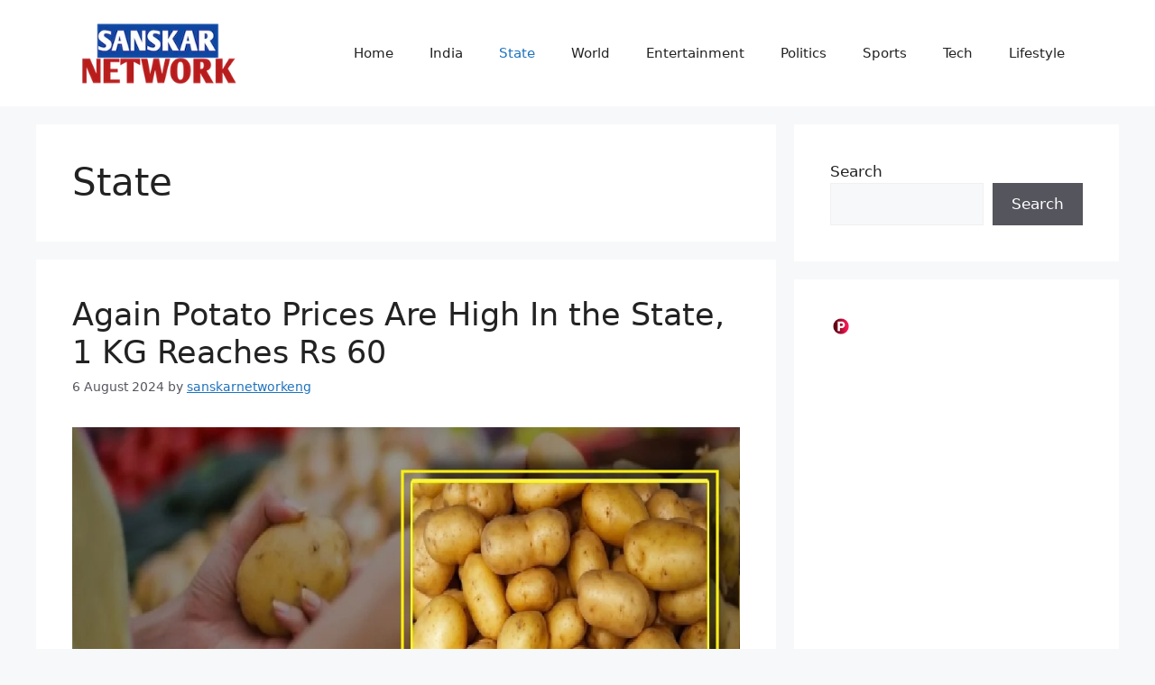

--- FILE ---
content_type: application/javascript
request_url: https://profitsence.ams3.cdn.digitaloceanspaces.com/user_js/1_169.js
body_size: 6334
content:
var pbjs = pbjs || {};
pbjs.que = pbjs.que || [];



(function(window, document, pbjs)
{
'use strict';
if (typeof(hbManager) !== 'undefined') {
	return;
}

const configuration = {
	prebidTimeout: 3000,
	bidderSettings: {
		adagio: {
			storageAllowed: true,
			allowAlternateBidderCodes: true
		},
		adsinteractive: {
			revenueShare: 0.8,
			storageAllowed: true,
			allowAlternateBidderCodes: true
		}
	},
	customBidders: {
		fMLADSTXT: 1288
	},
	bidderAliases: [
		{
			bidder: "adkernel",
			alias: "fMLADSTXT",
			options: {
				gvlid: 14
			}
		},
		{
			bidder: "adkernel",
			alias: "fMLADSTXT",
			options: {
				gvlid: 14
			}
		},
		{
			bidder: "adkernel",
			alias: "fMLADSTXT",
			options: {
				gvlid: 14
			}
		},
		{
			bidder: "adkernel",
			alias: "fMLADSTXT",
			options: {
				gvlid: 14
			}
		},
		{
			bidder: "adkernel",
			alias: "fMLADSTXT",
			options: {
				gvlid: 14
			}
		},
		{
			bidder: "adkernel",
			alias: "fMLADSTXT",
			options: {
				gvlid: 14
			}
		},
		{
			bidder: "adkernel",
			alias: "fMLADSTXT",
			options: {
				gvlid: 14
			}
		}
	],
	prebidConfig: {
		cache: {
			url: "https://prebid.adnxs.com/pbc/v1/cache",
			ignoreBidderCacheKey: false,
			vasttrack: false
		},
		currency: {
			adServerCurrency: "USD"
		},
		userSync: {
			filterSettings: {
				all: {
					bidders: "*",
					filter: "include"
				}
			},
			syncEnabled: true,
			syncsPerBidder: 5,
			syncDelay: 3000,
			aliasSyncEnabled: true,
			enableOverride: false
		},
		schain: {
			validation: "relaxed",
			config: {
				ver: "1.0",
				complete: 1,
				nodes: [
					{
						asi: "headbidder.net",
						sid: "169",
						hp: 1
					},
					{
						asi: "profitsence.com",
						sid: "24073",
						hp: 1
					}
				]
			}
		},
		enableTIDs: true,
		transmitTid: {
			rules: [
				{
					allow: true
				}
			],
			default: true,
			priority: 1
		},
		maxRequestsPerOrigin: 4
	},
	units: [
		{
			hbm_zone: {
				userid: 1,
				websiteid: 169,
				zoneid: 767,
				lazy_loading: 0,
				lazy_loading_offset: 200,
				refresh: 30000,
				refresh_limit: 10,
				nontracked: 0,
				outofpage: 0,
				passback: "<div style=\"width:300px;height:250px;\" class=\"OUTBRAIN\" \r\ndata-ob-contentUrl=\"sanskarnetwork.in\"\r\ndata-widget-id=\"sanskarnetworkinmb11\" \r\ndata-ob-installation-key=\"PROFI15F1QJKGI1CN0ALOH3P9\" data-external-id=\"externalidhere\"\r\n></div>\r\n<script type=\"text/javascript\" async=\"async\" src=\"https://widgets.outbrain.com/ob-gam/ob-gam.js\"></script>",
				passback_size: [300, 250],
				passback_iframe: 0
			},
			code: "container_767",
			mediaTypes: {
				banner: {
					sizes: [[250, 250], [300, 50], [300, 100], [300, 250]]
				}
			},
			bids: [
				{
					bidder: "adagio",
					params: {
						organizationId: "1424",
						site: "sanskarnetwork-in",
						placement: "300x250-01",
						adUnitElementId: "container_767"
					}
				},
				{
					bidder: "nobid",
					params: {
						siteId: 70624
					}
				},
				{
					bidder: "adtelligent",
					params: {
						aid: 859075
					}
				},
				{
					bidder: "onetag",
					params: {
						pubId: "89b387cd5657800"
					}
				},
				{
					bidder: "apacdex",
					params: {
						siteId: "863449"
					}
				},
				{
					bidder: "fMLADSTXT",
					params: {
						host: "cpm.fmlabsonline.com",
						zoneId: 220420
					}
				},
				{
					bidder: "adsinteractive",
					params: {
						adUnit: "sanskarnetwork.in_container_767"
					}
				}
			]
		},
		{
			hbm_zone: {
				userid: 1,
				websiteid: 169,
				zoneid: 768,
				lazy_loading: 0,
				lazy_loading_offset: 200,
				refresh: 30000,
				refresh_limit: 10,
				nontracked: 0,
				outofpage: 0,
				passback: "<div style=\"width:300px;height:250px;\" class=\"OUTBRAIN\" \r\ndata-ob-contentUrl=\"sanskarnetwork.in\"\r\ndata-widget-id=\"sanskarnetworkinmb12\" \r\ndata-ob-installation-key=\"PROFI15F1QJKGI1CN0ALOH3P9\" data-external-id=\"externalidhere\"\r\n></div>\r\n<script type=\"text/javascript\" async=\"async\" src=\"https://widgets.outbrain.com/ob-gam/ob-gam.js\"></script>",
				passback_size: [336, 280],
				passback_iframe: 0
			},
			code: "container_768",
			mediaTypes: {
				banner: {
					sizes: [[250, 250], [300, 50], [300, 100], [300, 250], [320, 50], [336, 280]]
				}
			},
			bids: [
				{
					bidder: "adagio",
					params: {
						organizationId: "1424",
						site: "sanskarnetwork-in",
						placement: "336x280-01",
						adUnitElementId: "container_768"
					}
				},
				{
					bidder: "nobid",
					params: {
						siteId: 70624
					}
				},
				{
					bidder: "adtelligent",
					params: {
						aid: 859075
					}
				},
				{
					bidder: "onetag",
					params: {
						pubId: "89b387cd5657800"
					}
				},
				{
					bidder: "apacdex",
					params: {
						siteId: "863449"
					}
				},
				{
					bidder: "fMLADSTXT",
					params: {
						host: "cpm.fmlabsonline.com",
						zoneId: 220420
					}
				},
				{
					bidder: "adsinteractive",
					params: {
						adUnit: "sanskarnetwork.in_container_768"
					}
				}
			]
		},
		{
			hbm_zone: {
				userid: 1,
				websiteid: 169,
				zoneid: 769,
				lazy_loading: 0,
				lazy_loading_offset: 200,
				refresh: 30000,
				refresh_limit: 10,
				nontracked: 0,
				outofpage: 0,
				passback: "<div style=\"width:300px;height:250px;\" class=\"OUTBRAIN\" \r\ndata-ob-contentUrl=\"sanskarnetwork.in\"\r\ndata-widget-id=\"sanskarnetworkinmb13\" \r\ndata-ob-installation-key=\"PROFI15F1QJKGI1CN0ALOH3P9\" data-external-id=\"externalidhere\"\r\n></div>\r\n<script type=\"text/javascript\" async=\"async\" src=\"https://widgets.outbrain.com/ob-gam/ob-gam.js\"></script>",
				passback_size: [300, 600],
				passback_iframe: 0
			},
			code: "container_769",
			mediaTypes: {
				banner: {
					sizes: [[120, 600], [160, 600], [240, 400], [300, 250], [300, 600]]
				}
			},
			bids: [
				{
					bidder: "adagio",
					params: {
						organizationId: "1424",
						site: "sanskarnetwork-in",
						placement: "300x600-01",
						adUnitElementId: "container_769"
					}
				},
				{
					bidder: "nobid",
					params: {
						siteId: 70624
					}
				},
				{
					bidder: "adtelligent",
					params: {
						aid: 859075
					}
				},
				{
					bidder: "onetag",
					params: {
						pubId: "89b387cd5657800"
					}
				},
				{
					bidder: "apacdex",
					params: {
						siteId: "863449"
					}
				},
				{
					bidder: "fMLADSTXT",
					params: {
						host: "cpm.fmlabsonline.com",
						zoneId: 220420
					}
				},
				{
					bidder: "adsinteractive",
					params: {
						adUnit: "sanskarnetwork.in_container_769"
					}
				}
			]
		},
		{
			hbm_zone: {
				userid: 1,
				websiteid: 169,
				zoneid: 770,
				lazy_loading: 0,
				lazy_loading_offset: 200,
				refresh: 30000,
				refresh_limit: 10,
				nontracked: 0,
				outofpage: 0,
				passback: "<div style=\"width:300px;height:250px;\" class=\"OUTBRAIN\" \r\ndata-ob-contentUrl=\"sanskarnetwork.in\"\r\ndata-widget-id=\"sanskarnetworkinmb14\" \r\ndata-ob-installation-key=\"PROFI15F1QJKGI1CN0ALOH3P9\" data-external-id=\"externalidhere\"\r\n></div>\r\n<script type=\"text/javascript\" async=\"async\" src=\"https://widgets.outbrain.com/ob-gam/ob-gam.js\"></script>",
				passback_size: [970, 250],
				passback_iframe: 0
			},
			code: "container_770",
			mediaTypes: {
				banner: {
					sizes: [[300, 250], [728, 90], [970, 90], [970, 250]]
				}
			},
			bids: [
				{
					bidder: "adagio",
					params: {
						organizationId: "1424",
						site: "sanskarnetwork-in",
						placement: "970x250-01",
						adUnitElementId: "container_770"
					}
				},
				{
					bidder: "nobid",
					params: {
						siteId: 70624
					}
				},
				{
					bidder: "adtelligent",
					params: {
						aid: 859075
					}
				},
				{
					bidder: "onetag",
					params: {
						pubId: "89b387cd5657800"
					}
				},
				{
					bidder: "apacdex",
					params: {
						siteId: "863449"
					}
				},
				{
					bidder: "fMLADSTXT",
					params: {
						host: "cpm.fmlabsonline.com",
						zoneId: 220420
					}
				},
				{
					bidder: "adsinteractive",
					params: {
						adUnit: "sanskarnetwork.in_container_770"
					}
				}
			]
		},
		{
			hbm_zone: {
				userid: 1,
				websiteid: 169,
				zoneid: 771,
				lazy_loading: 0,
				lazy_loading_offset: 200,
				refresh: 30000,
				refresh_limit: 10,
				nontracked: 0,
				outofpage: 0,
				passback: "<div style=\"width:300px;height:250px;\" class=\"OUTBRAIN\" \r\ndata-ob-contentUrl=\"sanskarnetwork.in\"\r\ndata-widget-id=\"sanskarnetworkinmb15\" \r\ndata-ob-installation-key=\"PROFI15F1QJKGI1CN0ALOH3P9\" data-external-id=\"externalidhere\"\r\n></div>\r\n<script type=\"text/javascript\" async=\"async\" src=\"https://widgets.outbrain.com/ob-gam/ob-gam.js\"></script>",
				passback_size: [300, 250],
				passback_iframe: 0
			},
			code: "container_771",
			mediaTypes: {
				banner: {
					sizes: [[250, 250], [300, 50], [300, 100], [300, 250]]
				}
			},
			bids: [
				{
					bidder: "adagio",
					params: {
						organizationId: "1424",
						site: "sanskarnetwork-in",
						placement: "300x250-02",
						adUnitElementId: "container_771"
					}
				},
				{
					bidder: "nobid",
					params: {
						siteId: 70624
					}
				},
				{
					bidder: "adtelligent",
					params: {
						aid: 859075
					}
				},
				{
					bidder: "onetag",
					params: {
						pubId: "89b387cd5657800"
					}
				},
				{
					bidder: "apacdex",
					params: {
						siteId: "863449"
					}
				},
				{
					bidder: "fMLADSTXT",
					params: {
						host: "cpm.fmlabsonline.com",
						zoneId: 220420
					}
				},
				{
					bidder: "adsinteractive",
					params: {
						adUnit: "sanskarnetwork.in_container_771"
					}
				}
			]
		},
		{
			hbm_zone: {
				userid: 1,
				websiteid: 169,
				zoneid: 1052,
				lazy_loading: 0,
				lazy_loading_offset: 200,
				refresh: 30000,
				refresh_limit: 10,
				nontracked: 0,
				outofpage: 0
			},
			code: "container_1052",
			mediaTypes: {
				banner: {
					sizes: [[300, 50], [320, 50], [468, 60], [728, 90]]
				}
			},
			bids: [
				{
					bidder: "adtelligent",
					params: {
						aid: 859075
					}
				},
				{
					bidder: "onetag",
					params: {
						pubId: "89b387cd5657800"
					}
				},
				{
					bidder: "apacdex",
					params: {
						siteId: "863449"
					}
				},
				{
					bidder: "fMLADSTXT",
					params: {
						host: "cpm.fmlabsonline.com",
						zoneId: 220420
					}
				},
				{
					bidder: "adagio",
					params: {
						organizationId: "1424",
						site: "sanskarnetwork-in",
						placement: "Sticky-Desktop",
						adUnitElementId: "container_1052"
					}
				},
				{
					bidder: "nobid",
					params: {
						siteId: 70624
					}
				}
			]
		},
		{
			hbm_zone: {
				userid: 1,
				websiteid: 169,
				zoneid: 1053,
				lazy_loading: 0,
				lazy_loading_offset: 200,
				refresh: 30000,
				refresh_limit: 10,
				nontracked: 0,
				outofpage: 0
			},
			code: "container_1053",
			mediaTypes: {
				banner: {
					sizes: [[300, 50], [300, 100], [320, 50], [320, 100]]
				}
			},
			bids: [
				{
					bidder: "nobid",
					params: {
						siteId: 70624
					}
				},
				{
					bidder: "adtelligent",
					params: {
						aid: 859075
					}
				},
				{
					bidder: "onetag",
					params: {
						pubId: "89b387cd5657800"
					}
				},
				{
					bidder: "apacdex",
					params: {
						siteId: "863449"
					}
				},
				{
					bidder: "fMLADSTXT",
					params: {
						host: "cpm.fmlabsonline.com",
						zoneId: 220420
					}
				},
				{
					bidder: "adagio",
					params: {
						organizationId: "1424",
						site: "sanskarnetwork-in",
						placement: "Sticky-Mobile",
						adUnitElementId: "container_1053"
					}
				}
			]
		}
	]
};


function attach(source, async = true)
{
	let script = document.createElement('script');
	script.async = async;
	script.type = 'text/javascript';
	script.src = source;
	let target = document.getElementsByTagName('head')[0];
	target.insertBefore(script, target.firstChild);
	return script;
}

function isObject(...values)
{
	for (const value of values) {
		const type = typeof value;
		if (type !== 'object' || value === null || type === 'function') {
			return false;
		}
	}
	return true;
}
attach('https://profitsence.ams3.cdn.digitaloceanspaces.com/prebid_1.js');


class HB_Auction
{
	code;
	unit;
	winner = null;
	data = {};
	#max_cpm = 0;
	#served = false;

	constructor(code, unit)
	{
		this.code = code;
		this.unit = unit;
	}

	get maxCPM()
	{
		return this.#max_cpm;
	}

	set maxCPM(value)
	{
		this.#max_cpm = Number(value);
	}

	breakMaxCPM(value)
	{
		value = Number(value);
		if (value > this.#max_cpm) {
			this.#max_cpm = value;
		}
		return this.#max_cpm;
	}

	get served()
	{
		return this.#served;
	}

	serve()
	{
		this.#served = true;
	}
}
class HB_Wrapper
{
	static query = new URLSearchParams(window.location.search);

	#units = [];
	#auctions = {};

	#load_blocked = false;
	#setup_completed = false;

	#debug = false;
	#query = [];

	prebidTimeout = 3000;
	serveFailsafeTimeout = null;
	customBidders = {};

	waitContext = null;
	waitContextTries = 0;

	static class = HB_Wrapper;

	constructor()
	{
		let query = this.getQueryParameter('hbm');
		if (query) {
			this.#query = query.split(',').map(v => v.trim().toLowerCase());
		}

		this.#debug = this.inQuery('debug') || this.getQueryParameter('pbjs_debug') === 'true';
	}

	setup(configuration)
	{
		if (this.#setup_completed) {
			return;
		}

		this.#configure(configuration);

		pbjs.que.push(() =>
		{
			pbjs.setConfig(configuration['prebidConfig'] ?? {});

			for (const config of configuration['biddersConfig'] ?? []) {
				pbjs.setBidderConfig(config);
			}

			for (const item of configuration['bidderAliases'] ?? []) {
				pbjs.aliasBidder(item.bidder, item.alias, item.options ?? {});
			}
		});

		this.onSetup();

		this.#setup_completed = true;
	}

	#configure(configuration)
	{
		this.#units = configuration['units'] || [];

		this._configure(configuration, {
			prebidTimeout: null,
			serveFailsafeTimeout: null,
			customBidders: null,
			waitContext: null
		});

		const bidder_settings = configuration['bidderSettings'] ?? {};
		for (const settings of Object.values(bidder_settings)) {
			const revenue_share = Number(settings['revenueShare'] ?? 1);
			const floor_cpm = Number(settings['floorCPM'] ?? 0);
			delete settings['revenueShare'];
			delete settings['floorCPM'];

			if (floor_cpm > 0 || revenue_share !== 1) {
				settings.bidCpmAdjustment = (cpm, bid) =>
				{
					if (floor_cpm > 0) {
						const cpm_usd = HB_Wrapper._getBidCPM(bid);
						if (cpm_usd * revenue_share < floor_cpm) {
							return 0;
						}
					}
					return cpm * revenue_share;
				};
			}
		}

		pbjs.bidderSettings = bidder_settings;

		this.onConfigure(configuration);
	}

	static _getBidCPM(bid)
	{
		const cinc = bid.getCpmInNewCurrency;
		return (typeof cinc === 'function') && bid.cpm > 0 ? cinc.call(bid, 'USD') : bid.cpm;
	}

	_configure(configuration, definitions)
	{
		if (Array.isArray(definitions)) {
			definitions = Object.fromEntries(definitions.map(key => [key, null]));
		}
		if (isObject(configuration, definitions)) {
			for (const key in definitions) {
				const source = definitions[key] || key;
				if (source in configuration) {
					this[key] = configuration[source];
				}
			}
		}
	}

	inQuery(key)
	{
		return this.#query.indexOf(key) >= 0;
	}

	isDebug()
	{
		return this.#debug;
	}

	debug(...data)
	{
		if (this.#debug) {
			console.info.apply(console, this.#encloseTop(...data));
		}
	}

	debugError(...data)
	{
		if (this.#debug) {
			console.error.apply(console, this.#encloseTop(...data));
		}
	}

	debugAd(code, ...data)
	{
		if (this.#debug) {
			this.debug(...this.encloseLog('[' + code + ']', this.labelStyle(null, null, '4px'), ...data));
		}
	}

	debugAdError(code, ...data)
	{
		if (this.#debug) {
			this.debugError(...this.encloseLog('[' + code + ']', this.labelStyle(null, null, '4px'), ...data));
		}
	}

	#encloseTop(...data)
	{
		return this.encloseLog('HeadBidder', this.labelStyle('#2277DD'), ...data);
	}

	labelStyle(background, color, padding)
	{
		let style = 'display:inline-block;';
		if (color) {
			style += 'color:' + color + ';';
		}
		if (background) {
			style += 'background:' + background + ';';
		}
		return style + 'padding:' + (padding || '1px 4px') + ';border-radius:3px;';
	}

	encloseLog(label, style, ...data)
	{
		label = '%c' + label;
		if (typeof data[0] === 'string' && data[0].startsWith('%c')) {
			data[0] = label + data[0];
		} else {
			data.unshift(label);
		}
		data.splice(1, 0, style);
		return data;
	}

	getQueryParameter(name)
	{
		return this.constructor.query.get(name);
	}

	isLoadBlocked()
	{
		return this.#load_blocked;
	}

	setLoadBlocked(value)
	{
		value = Boolean(value);
		if (value !== this.#load_blocked) {
			this.#load_blocked = value;
			if (value) {
				this.reload();
			}
		}
	}

	get prebidTimeout()
	{
		return this.prebidTimeout;
	}

	getUnitBy(callback)
	{
		return this.#units.filter(callback)[0] || null;
	}

	getUnitByID(id)
	{
		id = Number(id);
		return id ? this.getUnitBy(unit => unit.hbm_zone.zoneid === id) : null;
	}

	getAuction(code)
	{
		return this.#auctions[code] || null;
	}

	addAuction(auction)
	{
		if (auction instanceof HB_Auction) {
			this.#auctions[auction.code] = auction;
		}
	}

	getBidderCode(code)
	{
		const custom = this.customBidders[code];
		return custom ? code + ',' + custom : code;
	}

	pushEvent(auction, event, data)
	{
		if (!event) {
			return;
		}
		if (typeof auction === 'string') {
			auction = this.getAuction(auction);
		}
		if (!auction) {
			return;
		}
		if (!data) {
			data = {};
		}

		const unit = auction.unit;

		if (!unit.hbm_stats) {
			unit.hbm_stats = [];
		}

		data.event      = event;
		data.v          = 'v2';
		data.user_id    = unit.hbm_zone.userid;
		data.website_id = unit.hbm_zone.websiteid;
		data.zone_id    = unit.hbm_zone.zoneid;
		data.refresh    = unit.hbm_zone.isRefresh ? 't' : '';

		if (data.bidder) {
			data.bidderCode = this.getBidderCode(data.bidder);
			delete data.bidder;
		}

		unit.hbm_stats.push(data);
	}

	bidWon(auction, data)
	{
		if (!data) {
			return;
		}
		this.pushEvent(auction, 'bidWon', {
			bidder: data.bidder,
			width: data.width ?? 0,
			height: data.height ?? 0,
			cpm: HB_Wrapper._getBidCPM(data)
		});
		this.flushStatistics(auction.unit, auction.code);
	}

	eachUnit(callback)
	{
		this.#units.forEach(callback);
	}

	reload(force = false)
	{
		if (!this.isLoadBlocked()) {
			if (this.waitContext) {
				for (const [key, type] of Object.entries(this.waitContext)) {
					if (typeof window[key] !== type) {
						if (++this.waitContextTries > 20) {
							this.debugError('Can\'t wait anymore for the field "' + key + '" of type "' + type + '" to appear in the window context. Continue as is.');
						} else {
							return;
						}
					}
				}
				this.waitContext = null;
			}
			this.eachUnit(unit => this.load(unit.code, unit, force));
		}
	}

	load(code, unit, force = false)
	{
		if (!code || (!force && (unit.loaded ?? false))) {
			return;
		}

		const target = document.getElementById(code);
		if (!target) {
			return;
		}

		unit.loaded = true;

		this.onContainerLoaded(code, target, unit, () => {
			if (unit.hbm_zone.lazy_loading) {
				if ('IntersectionObserver' in window) {
					let observerLazyLoading = new IntersectionObserver(this.intersectionObserverLazyLoading.bind(this), {
						root: null,
						rootMargin: '0px 0px ' + unit.hbm_zone.lazy_loading_offset + 'px 0px',
						threshold: [0.0, 0.1, 0.2, 0.3, 0.4, 0.5, 0.6, 0.7, 0.8, 0.9, 1.0]
					});

					const wrapper = document.createElement('div');
					target.parentNode.insertBefore(wrapper, target);
					wrapper.appendChild(target);
					wrapper.dataset.code = code;
					wrapper.dataset.unit = unit.hbm_zone.zoneid;
					observerLazyLoading.observe(wrapper);
				}
			} else {
				unit.hbm_zone.isVisible = true;
				unit.hbm_zone.isRefresh = false;
				this.startAuction(code, unit);
			}
		});
	}

	intersectionObserverLazyLoading(entries)
	{
		entries.forEach(entry => {
			const data = entry.target.dataset;
			const code = data.code;
			const unit = this.getUnitByID(data.unit);
			if (!code || !unit) {
				this.debugError('Code or unit were not found in the observer.', entry);
				return;
			}

			const v = unit.hbm_zone.isVisible;
			unit.hbm_zone.isVisible = entry.intersectionRatio > 0;
			if (unit.hbm_zone.isVisible && !v) {

				if (!unit.hbm_zone.counter) {

					unit.hbm_zone.isRefresh = false;
					this.startAuction(code, unit);

				}	else if (unit.hbm_zone.refresh && (unit.hbm_zone.counter <= unit.hbm_zone.refresh_limit || !unit.hbm_zone.refresh_limit)) {

					unit.hbm_zone.isRefresh = true;
					this.startAuction(code, unit);

				}
			}
		});
	}

	refresh(code, unit)
	{
		unit.hbm_zone.counter = 0;
		unit.hbm_zone.isRefresh = false;
		this.startAuction(code, unit);
	}

	startAuction(code, unit)
	{
		if (!code || this.isLoadBlocked()) {
			return;
		}
		if (!unit.hbm_zone.isVisible) {
			return;
		}

		if (!unit.hbm_zone.counter || unit.hbm_zone.isRefresh) {

			let auction = new HB_Auction(code, unit);
			this.addAuction(auction);
			this.debugAd(code, 'The auction has created.');

			unit.hbm_zone.counter = unit.hbm_zone.counter || 0;
			unit.hbm_zone.counter ++;

			pbjs.que.push(() => {
				unit.code = code;
				pbjs.requestBids({
					timeout: this.prebidTimeout,
					adUnits: [unit],
					bidsBackHandler: (() => this.onAuctionHandled(auction))
				});
			});

			if (this.serveFailsafeTimeout) {
				setTimeout(() => auction.served ? null : this.onAuctionFailsafe(auction), this.serveFailsafeTimeout);
			}

			this.onAuctionStarted(auction);

			if (unit.hbm_zone.refresh && (unit.hbm_zone.counter <= unit.hbm_zone.refresh_limit || !unit.hbm_zone.refresh_limit)) {
				setTimeout(() => {
					unit.hbm_zone.isRefresh = true;
					this.startAuction(code, unit);
				}, unit.hbm_zone.refresh);
			}
		}
	}

	serveAuction(auction)
	{
		if (auction.served) {
			return;
		}
		auction.serve();

		this.onAuctionServed(auction);
	}

	onSetup()
	{	}

	onConfigure(configuration)
	{	}

	onAuctionHandled(auction)
	{
		this.serveAuction(auction);
	}

	onAuctionFailsafe(auction)
	{
		this.serveAuction(auction);
	}

	onAuctionServed(auction)
	{ }

	onAuctionStarted(auction)
	{	}

	onContainerLoaded(code, container, unit, callback)
	{
		callback();
	}

	flushStatistics(unit, code)
	{

	}
}
class HB_Manager
{
	#wrapper;

	constructor(wrapper)
	{
		if (wrapper instanceof HB_Wrapper) {
			this.#wrapper = wrapper;
		}
	}

	dynamic(code, unit_id)
	{
		let unit = this.#wrapper.getUnitByID(unit_id);
		if (unit) {
			unit.code = code;
			unit.hbm_zone.counter = 0;
			unit.hbm_zone.isRefresh = false;
			this.#wrapper.load(code, unit, true);
		}
	}

	refresh(unit_id)
	{
		let unit = this.#wrapper.getUnitByID(unit_id);
		if (unit) {
			this.#wrapper.refresh(unit.code, unit);
		}
	}
}
class HB_IFrameWrapper extends HB_Wrapper
{
	onAuctionServed(auction)
	{
		const unit = auction.unit;
	
		if (unit.hbm_zone.invoke_video_player) {
			var videoUrl = pbjs.adServers.dfp.buildVideoUrl({
				adUnit: unit,
				params: unit.hbm_zone.build_video_url
			});
			if (typeof window[unit.hbm_zone.invoke_video_player] === "function") {
				window[unit.hbm_zone.invoke_video_player](videoUrl);
				var bid = pbjs.getHighestCpmBids([unit.code])[0];
				hbw.bidWon(auction, bid);
			} else {
				this.flushStatistics(unit, auction.code);
			}
			return;
		}
	
		var div = document.getElementById(unit.code);
		if (div == null) return;
		var iframe = div;
	
		var params = pbjs.getAdserverTargetingForAdUnitCode(unit.code);
		if (params && params['hb_adid']) {
			if (div.tagName !== 'IFRAME') {
				div.innerHTML = "";
				iframe = document.createElement('iframe');
				iframe.width=0;
				iframe.height=0;
				iframe.scrolling='no';
				iframe.frameBorder=0;
				iframe.marginWidth=0;
				iframe.marginHeight=0;
				iframe.topMargin=0;
				iframe.leftMargin=0;
				div.appendChild(iframe);
			}
	
			var iframeDoc = iframe.contentDocument || iframe.contentWindow.document;
			pbjs.renderAd(iframeDoc, params['hb_adid']);
		}
		else if (unit.hbm_zone.passback && !unit.hbm_zone.passback_iframe) {
			div.innerHTML = '';
			var range = document.createRange();
			range.selectNode(div);
			var documentFragment = range.createContextualFragment(unit.hbm_zone.passback);
			div.appendChild(documentFragment);
		}
		else if (unit.hbm_zone.passback && unit.hbm_zone.passback_iframe && unit.hbm_zone.passback_size) {
			if (div.tagName !== 'IFRAME') {
				div.innerHTML = "";
				iframe = document.createElement('iframe');
				iframe.width=0;
				iframe.height=0;
				iframe.scrolling='no';
				iframe.frameBorder=0;
				iframe.marginWidth=0;
				iframe.marginHeight=0;
				iframe.topMargin=0;
				iframe.leftMargin=0;
				div.appendChild(iframe);
			}
	
			var iframeDoc = iframe.contentDocument || iframe.contentWindow.document;
			iframe.width = unit.hbm_zone.passback_size[0];
			iframe.height = unit.hbm_zone.passback_size[1];
			iframeDoc.open();
			iframeDoc.write("<!DOCTYPE html>");
			iframeDoc.write("<html>");
			iframeDoc.write('<head><meta charset="UTF-8"></head>');
			iframeDoc.write('<body border="0" margin="0" style="margin: 0; padding: 0">');
			iframeDoc.write(unit.hbm_zone.passback);
			iframeDoc.write("</body>");
			iframeDoc.write("</html>");
			iframeDoc.close();
		}

		this.flushStatistics(unit, auction.code);
	}
}HB_Wrapper.class = HB_IFrameWrapper;

const hbw = new HB_Wrapper.class;
hbw.setup(configuration);

window.hbManager = new HB_Manager(hbw);


	if (!(
		'IntersectionObserver' in window &&
		'IntersectionObserverEntry' in window &&
		'intersectionRatio' in window.IntersectionObserverEntry.prototype
	)) {
		window.hbm_polyfill = attach('https://profitsence.ams3.cdn.digitaloceanspaces.com/polyfill.min.js');
	}

pbjs.que.push(() =>
{
	pbjs.onEvent('auctionInit', data =>
	{
		for (let code of data.adUnitCodes) {
			let auction = hbw.getAuction(code);
			if (auction) {
				auction.data.started = true;
				hbw.debugAd(code, 'The auction has started.', {auction: data})
				hbw.pushEvent(auction, 'auctionInit');
			}
		}
	});

	pbjs.onEvent('auctionEnd', data =>
	{
		for (let code of data.adUnitCodes) {
			let auction = hbw.getAuction(code);
			if (auction) {
				auction.data.finished = true;
				hbw.debugAd(code, 'The auction has ended.', {maxCPM: auction.maxCPM, auction: data});
				hbw.flushStatistics(auction.unit, auction.code);
			}
		}
	});

	pbjs.onEvent('bidRequested', data =>
	{
		for (let bid of data.bids) {
			hbw.pushEvent(bid.adUnitCode, 'bidRequested', {
				bidder: bid.bidder
			});
		}
	});

	pbjs.onEvent('bidTimeout', data =>
	{
		for (let bid of data) {
			hbw.pushEvent(bid.adUnitCode, 'bidTimeout', {
				bidder: bid.bidder
			});
		}
	});

	pbjs.onEvent('bidResponse', data =>
	{
		const code = data.adUnitCode;

		let auction = hbw.getAuction(code);
		if (!auction) {
			return;
		}

		let cpm = HB_Wrapper._getBidCPM(data);

		auction.breakMaxCPM(Number(cpm) || 0);

		hbw.pushEvent(auction, 'bidResponse', {
			bidder: data.bidder,
			timeToRespond: data.timeToRespond,
			width: data.width,
			height: data.height,
			cpm: cpm
		});
	});

	pbjs.onEvent('bidWon', data =>
	{
		const code = data.adUnitCode;
		let auction = hbw.getAuction(code);
		if (auction) {
			const winner = hbw.getBidderCode(data.bidder);
			auction.winner = winner;
			hbw.debugAd(code, 'There is a winner:', winner);
			hbw.bidWon(auction, data);
		}
	});
});

HB_Wrapper.prototype.flushStatistics = function(unit, code)
{
	if (!unit || unit.hbm_zone.nontracked) {
		return;
	}

	let data = unit.hbm_stats ?? [];
	if (data.length === 0) {
		return;
	}

	code = code ?? unit.code;

	try {
		let x;
		let useXDomainRequest = false;

		if (!window.XMLHttpRequest) {
			useXDomainRequest = true;
		} else {
			x = new window.XMLHttpRequest();
			if (x.responseType === undefined) {
				useXDomainRequest = true;
			}
		}
		if (useXDomainRequest) {
			x = new window.XDomainRequest();
		}
		x.open('POST', 'https://hbe.profitsence.com/statistics');
		x.timeout = 3000;

		if (!useXDomainRequest) {
			x.setRequestHeader('Content-Type', 'application/x-www-form-urlencoded');
		}
		x.send('data='+encodeURIComponent(JSON.stringify(data)));

		this.debugAd(code, 'Statistics sent:', data);
		if (this.isDebug()) {
			unit.hbm_stats = [];
		} else {
			data.length = 0;
		}
	} catch (error) {
		this.debugAdError(code, 'Statistics were not sent:', error, data);
	}
}
hbw.reload();
setInterval(() => { hbw.reload(); }, 500);


}(window, document, pbjs));

--- FILE ---
content_type: application/x-javascript
request_url: https://tags.profitsence.com/scripts/profitSenceAdRotationV1.js
body_size: 996
content:
if(!window.adRotationScriptLoaded){window.adRotationScriptLoaded=!0;let t=async t=>new Promise(e=>{null===sessionStorage.getItem(t)&&sessionStorage.setItem(t,"1"),null===sessionStorage.getItem("ps_country_code")&&sessionStorage.setItem("ps_country_code",""),e()}),e=async t=>new Promise(e=>{let a=sessionStorage.getItem(t);null===a?(a=1,sessionStorage.setItem(t,a),e()):(a=parseInt(a,10)+1,sessionStorage.setItem(t,a.toString()),e())}),a=t=>{fetch("https://tags.profitsence.com:2053/API/account/getTags?adId="+t+"&adCount="+sessionStorage.getItem(t)+"&countryCode="+sessionStorage.getItem("ps_country_code")).then(t=>{if(!t.ok)throw Error(`Network response was not ok: ${t.statusText}`);return t.json()}).then(async a=>{if(200===a[0].status&&(""!==a[0].data.codes||null!==a[0].data.codes||void 0!==a[0].data.codes)){var r;!0===a[0].data.reset?sessionStorage.setItem(t,"1"):await e(t),""!==a[0].data.countryCode&&null!==a[0].data.countryCode&&void 0!==a[0].data.countryCode&&sessionStorage.setItem("ps_country_code",a[0].data.countryCode);let n=document.getElementById(t);n.innerHTML=a[0].data.psCode;let o=n.getElementsByTagName("script"),i=o.length;for(let l=0;l<i;l++){let s=document.createElement("script");o[l].src&&(s.src=o[l].src),o[l].text&&(s.text=o[l].text),n.appendChild(s)}let d=document.getElementById("load_"+t),c=document.getElementById("backfill_load_"+t),u={width:0,height:0};d.innerHTML=a[0].data.codes;let $=d.getElementsByTagName("script"),h=$.length,m=async(t,e=!1)=>{let a=document.createElement("script");for(let r=0;r<$[t].attributes.length;r++){let n=$[t].attributes[r];a.setAttribute(n.nodeName,n.nodeValue)}if(d.appendChild(a),e)return new Promise(t=>{a.onload=()=>{t()},a.onerror=()=>{t()}})},g=async t=>new Promise(e=>{let a=document.createElement("script");for(let r=0;r<$[t].attributes.length;r++){let n=$[t].attributes[r];a.setAttribute(n.nodeName,n.nodeValue)}a.text=$[t].text,d.appendChild(a),e()});for(let p=0;p<h;p++){if($[p].src){let f=Array.from($[p].attributes).some(function(t){return"async"===t.name});!0===f?m(p):await m(p,!0)}$[p].text&&await g(p)}let y=async()=>{if(0===u.width||0===u.height){c.innerHTML=a[0].data.backfill;let t=c.getElementsByTagName("script"),e=t.length,r=async(e,a=!1)=>{let r=document.createElement("script");for(let n=0;n<t[e].attributes.length;n++){let o=t[e].attributes[n];r.setAttribute(o.nodeName,o.nodeValue)}if(c.appendChild(r),a)return new Promise(t=>{r.onload=()=>{t()},r.onerror=()=>{t()}})},n=async e=>new Promise(a=>{let r=document.createElement("script");for(let n=0;n<t[e].attributes.length;n++){let o=t[e].attributes[n];r.setAttribute(o.nodeName,o.nodeValue)}r.text=t[e].text,c.appendChild(r),a()});for(let o=0;o<e;o++){if(t[o].src){let i=Array.from($[o].attributes).some(function(t){return"async"===t.name});!0===i?r(o):await r(o,!0)}t[o].text&&await n(o)}}else c.innerHTML=""};function w(t){for(var e=t.scrollWidth,a=t.scrollHeight,r=0;r<t.children.length;r++){var n=w(t.children[r]);e=Math.max(e,n.width),a=Math.max(a,n.height)}return{width:e,height:a}}let b=!1;function I(t,e){for(let a of(b=!0,t))("childList"===a.type||"attributes"===a.type)&&setTimeout(t=>{(u=w(d)).width>0&&u.height>0&&(c.innerHTML=""),setTimeout(t=>{y()},3e3)},150)}new MutationObserver(I).observe(d,{attributes:!0,childList:!0,attributeFilter:["style","width","height"],characterData:!0,subtree:!0}),setTimeout(t=>{!1===b&&y()},3e3)}}).catch(t=>{console.error("Error during fetch:",t.message)})};document.addEventListener("DOMContentLoaded",async()=>{let e=document.querySelectorAll('[id^="ps_ad_rotation_id_"]'),r=Array.from(e).map(t=>t.id);try{for(let n of r)await t(n),a(n)}catch(o){console.error("Error loading ad codes:",o)}})}